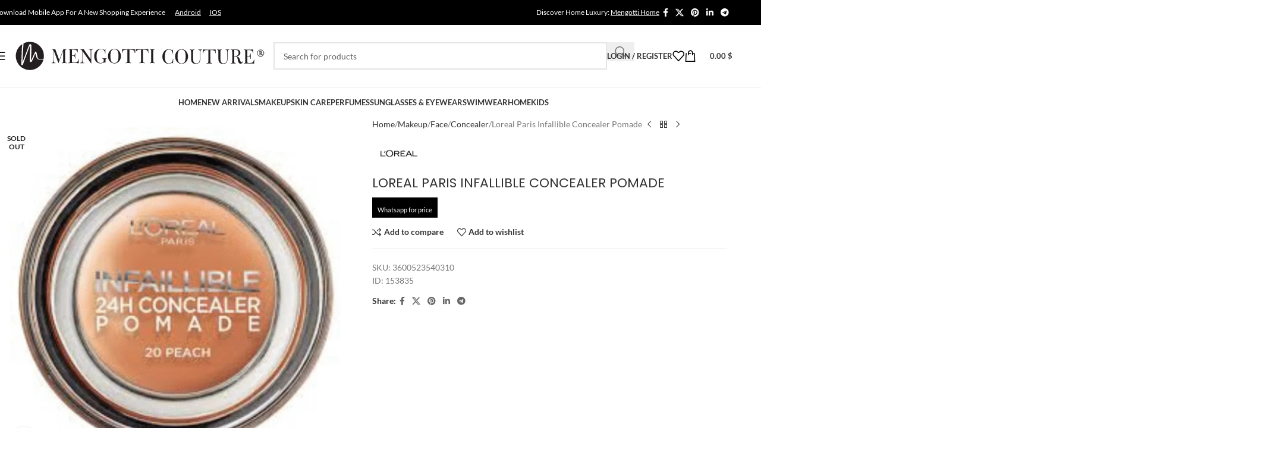

--- FILE ---
content_type: image/svg+xml
request_url: https://mengotticouture.com/wp-content/uploads/2022/07/MENGOTTI-logo-4.svg.svg
body_size: 3886
content:
<?xml version="1.0" encoding="UTF-8"?> <svg xmlns="http://www.w3.org/2000/svg" width="450" height="94" version="1.2"><g><title>Logo</title><g id="svg_1"><g id="svg_2"><path class="a" d="m27.40557,27.22999c-0.51897,4.0869 -0.71358,8.23866 -0.84333,12.32556c-0.25949,7.07098 -0.4541,14.14195 -0.71358,21.2778q0,0.12974 0,0.32436c0.06487,0.4541 -0.06487,1.10281 0.58384,1.29743c0.64871,0.19461 1.29743,0.06487 1.75153,-0.4541c0.32436,-0.38923 0.4541,-0.84333 0.64871,-1.29743c2.01101,-5.51406 4.02202,-11.093 6.03304,-16.60707c1.75153,-4.80048 3.56792,-9.60096 5.38432,-14.40144c0.06487,-0.12974 0.12974,-0.32436 0.25949,-0.64871c0,0.32436 0,0.38923 0,0.51897c0.12974,5.44919 -0.19461,10.96326 -0.38923,16.41245c-0.12974,2.98408 -0.12974,6.03304 -0.12974,9.01712c0,1.3623 0.71358,2.20563 1.94614,2.2705c0.64871,0.06487 1.16768,-0.19461 1.49204,-0.77846c1.88127,-3.50305 3.50305,-7.07098 4.73561,-10.76864c0.25949,-0.84333 0.51897,-1.62178 1.3623,-2.2705c0.19461,0.4541 0.38923,0.84333 0.51897,1.23256c0.32436,1.16768 0.58384,2.40024 0.9082,3.56792q0.32436,1.03794 0.77846,2.01101q1.42717,2.91921 4.73561,3.24357c2.2705,0.19461 4.54099,0.06487 6.68175,-0.9082c-1.29743,6.94123 -7.78456,15.89348 -18.81269,17.77475c-11.48223,2.01101 -22.57523,-4.47612 -26.40264,-15.30964c-3.89228,-10.89839 0.71358,-22.31574 9.47122,-27.82981l-0.00002,0z" fill="#231f20" id="svg_4" stroke="null"></path><path class="a" d="m29.6112,25.93256c2.98408,-1.49204 6.29252,-2.40024 9.7307,-2.46511c6.87636,-0.19461 12.77966,2.07588 17.64501,6.94123c4.28151,4.28151 6.55201,9.47122 6.81149,15.50425c0.06487,1.8164 -0.19461,3.6328 -0.32436,5.44919c0,0.12974 -0.19461,0.38923 -0.32436,0.38923c-1.42717,0.38923 -2.91921,0.77846 -4.34638,0.97307c-2.01101,0.25949 -3.76254,-0.19461 -4.93022,-1.94614c-0.71358,-1.03794 -0.97307,-2.2705 -1.16768,-3.50305c-0.32436,-1.62178 -0.58384,-3.30844 -0.97307,-4.99509c-0.12974,-0.71358 -0.58384,-1.42717 -1.03794,-2.01101c-0.58384,-0.84333 -1.10281,-0.77846 -1.55691,0.06487q-1.16768,2.14075 -2.20563,4.28151c-1.49204,3.30844 -2.91921,6.61688 -4.34638,9.86045c-0.06487,0.19461 -0.12974,0.32436 -0.25949,0.4541q-0.06487,-0.19461 -0.06487,-0.38923c-0.06487,-4.34638 0.12974,-8.69276 0.51897,-12.97427c0.19461,-3.1787 0.06487,-6.29252 0.06487,-9.47122c0,-1.03794 0,-2.07588 -0.12974,-3.11382c-0.06487,-1.10281 -0.51897,-1.55691 -1.42717,-1.68666c-0.97307,-0.19461 -1.75153,0.19461 -2.20563,1.10281c-0.58384,1.3623 -1.16768,2.7246 -1.68666,4.0869c-2.01101,5.31945 -3.95715,10.6389 -5.96816,15.95835q-1.29743,3.6328 -2.7246,7.13585c-0.19461,0.51897 -0.51897,0.97307 -0.9082,1.42717c0.32436,-10.31454 0.97307,-20.62909 1.8164,-31.07338l0.00001,0z" fill="#231f20" id="svg_5" stroke="null"></path></g><path id="svg_3" class="a" d="m89.68207,53.89211l7.00611,-18.22885q0.4541,0 0.97307,0q0.4541,0.06487 1.16768,0.06487q0.51897,0 1.16768,-0.06487q0.71358,0 1.68666,-0.12974l0,0.71358q-1.29743,0.06487 -1.68666,0.58384q-0.38923,0.51897 -0.38923,2.40024l0,1.55691l0,14.85554q0,2.01101 0.38923,2.46511q0.4541,0.4541 2.01101,0.51897l0,0.64871q-1.68666,-0.12974 -2.59485,-0.19461q-0.9082,0 -1.62178,0q-0.84333,0 -1.75153,0.06487q-0.9082,0 -2.07588,0.12974l0,-0.64871q1.49204,-0.06487 1.94614,-0.58384q0.4541,-0.4541 0.4541,-2.52998l0,-1.42717l0,-15.69887l-8.10892,20.88857l-7.9143,-21.2778l0,16.47732q0,2.85434 0.58384,3.50305q0.51897,0.58384 2.33537,0.64871l0,0.64871q-0.84333,-0.06487 -1.68666,-0.12974q-0.77846,0 -1.62178,0q-0.64871,0 -1.42717,0q-0.84333,0.06487 -1.75153,0.12974l0,-0.64871q1.75153,0 2.2705,-0.64871q0.58384,-0.64871 0.58384,-3.69767l0,-2.2705l0,-12.4553q0,-2.14075 -0.38923,-2.65973q-0.4541,-0.58384 -1.75153,-0.64871l0,-0.71358q1.29743,0.12974 2.01101,0.12974q0.64871,0.06487 1.10281,0.06487q0.51897,0 1.75153,-0.06487q0.32436,0 0.58384,0l6.74662,18.22885l0.00001,0.00002zm15.43938,5.38432l0,-0.64871q1.49204,-0.06487 1.94614,-0.58384q0.4541,-0.51897 0.4541,-2.65973l0,-1.29743l0,-14.7258q0,-2.01101 -0.38923,-2.52998q-0.38923,-0.51897 -1.68666,-0.58384l0,-0.71358q1.3623,0.12974 2.91921,0.19461q1.55691,0 3.69767,0q2.65973,0 4.80048,0q2.14075,-0.06487 3.76254,-0.19461l0.25949,5.77355l-0.58384,0q-0.32436,-2.7246 -1.88127,-3.76254q-1.55691,-1.03794 -5.25458,-1.03794l-2.20563,0l0,9.79557l2.2705,0q1.49204,0 2.14075,-0.84333q0.58384,-0.84333 0.71358,-3.1787l0.64871,0q-0.06487,1.62178 -0.12974,2.7246q-0.06487,1.03794 -0.06487,1.75153q0,0.58384 0.06487,1.55691q0,0.97307 0.12974,2.98408l-0.64871,0q-0.06487,-2.52998 -0.71358,-3.37331q-0.64871,-0.9082 -2.2705,-0.9082l-0.9082,0l-1.23256,0l0,8.56302q0,1.8164 0.38923,2.2705q0.38923,0.4541 2.14075,0.4541q4.93022,0 6.48714,-1.16768q1.55691,-1.16768 2.14075,-4.54099l0.58384,0l-0.32436,6.68175q-2.20563,-0.12974 -4.21664,-0.19461q-2.01101,-0.06487 -3.89228,-0.06487q-3.11382,0 -5.18971,0.06487q-2.14075,0.06487 -3.95715,0.19461l0.00002,-0.00001zm38.2741,0.71358l-14.79067,-21.21293l0,15.69887q0,2.85434 0.51897,3.50305q0.58384,0.58384 2.33537,0.64871l0,0.64871q-0.84333,-0.06487 -1.62178,-0.12974q-0.84333,0 -1.62178,0q-0.64871,0 -1.49204,0q-0.77846,0.06487 -1.68666,0.12974l0,-0.64871q1.75153,0 2.2705,-0.64871q0.58384,-0.64871 0.58384,-3.69767l0,-2.33537l0,-14.01221q-0.64871,-0.97307 -1.29743,-1.29743q-0.64871,-0.38923 -1.88127,-0.4541l0,-0.64871q1.3623,0.06487 2.20563,0.12974q0.77846,0 1.3623,0q0.58384,0 2.01101,0q0.19461,0 0.32436,-0.06487l12.0012,17.32065l0,-12.58504q0,-2.91921 -0.51897,-3.50305q-0.58384,-0.64871 -2.33537,-0.64871l0,-0.64871q0.84333,0.06487 1.68666,0.06487q0.77846,0.06487 1.55691,0.06487q0.71358,0 1.49204,-0.06487q0.84333,0 1.75153,-0.06487l0,0.64871l-0.25949,0q-1.55691,0 -2.07588,0.71358q-0.51897,0.64871 -0.51897,3.24357l0,2.65973l0,17.19091l-0.00001,-0.00001zm24.13214,-4.02202l0,2.40024q-0.51897,-0.19461 -1.03794,-0.25949q-0.4541,-0.06487 -0.97307,-0.06487q-0.64871,0 -2.7246,0.84333q-2.01101,0.77846 -3.95715,0.77846q-4.47612,0 -7.46021,-3.37331q-2.98408,-3.43818 -2.98408,-8.62789q0,-5.51406 3.11382,-9.08199q3.1787,-3.50305 8.23866,-3.50305q2.20563,0 4.21664,1.03794q1.94614,0.97307 2.01101,0.97307q0.32436,0 0.51897,-0.25949q0.25949,-0.38923 0.38923,-0.9082l0.58384,0q-0.19461,1.10281 -0.25949,2.14075q-0.06487,0.97307 -0.06487,1.8164q0,0.58384 0.06487,1.29743q0,0.71358 0.06487,1.49204l-0.4541,0q-0.32436,-3.37331 -2.07588,-5.18971q-1.75153,-1.8164 -4.80048,-1.8164q-3.76254,0 -5.64381,3.11382q-1.88127,3.11382 -1.88127,9.47122q0,5.25458 1.75153,8.04405q1.75153,2.7246 5.12484,2.7246q2.40024,0 3.76254,-1.10281q1.42717,-1.16768 1.42717,-3.30844q0,-2.14075 -0.4541,-2.59485q-0.4541,-0.4541 -1.94614,-0.4541l-0.38923,0l0,-0.77846q1.16768,0.12974 2.2705,0.12974q1.03794,0.06487 2.01101,0.06487q0.9082,0 1.8164,-0.06487q0.9082,0 1.8164,-0.12974l0,0.77846q-1.23256,0 -1.68666,0.4541q-0.38923,0.4541 -0.38923,2.33537l0,1.62178l0.00001,0zm14.98528,3.04895q3.56792,0 5.18971,-2.7246q1.62178,-2.78947 1.62178,-8.88738q0,-6.09791 -1.62178,-8.95225q-1.68666,-2.78947 -5.18971,-2.78947q-3.50305,0 -5.18971,2.85434q-1.62178,2.78947 -1.62178,8.88738q0,6.03304 1.62178,8.8225q1.62178,2.78947 5.18971,2.78947l0,0.00001zm0,0.64871q-2.14075,0 -4.02202,-0.77846q-1.8164,-0.77846 -3.30844,-2.33537q-1.75153,-1.75153 -2.65973,-4.0869q-0.9082,-2.33537 -0.9082,-5.05997q0,-5.25458 3.1787,-8.75763q3.1787,-3.6328 7.71969,-3.6328q4.54099,0 7.71969,3.6328q3.11382,3.50305 3.11382,8.75763q0,5.18971 -3.11382,8.75763q-3.11382,3.50305 -7.71969,3.50305l0,0.00002zm25.29983,-23.15907l0,17.58014l0,1.68666q0,1.75153 0.51897,2.2705q0.51897,0.4541 2.2705,0.4541l0,0.77846q-1.29743,-0.12974 -2.40024,-0.19461q-1.10281,-0.06487 -2.14075,-0.06487q-1.03794,0 -2.14075,0.06487q-1.10281,0.06487 -2.40024,0.19461l0,-0.77846q1.8164,0 2.2705,-0.4541q0.51897,-0.51897 0.51897,-2.40024l0,-1.55691l0,-17.58014l-1.3623,0q-3.89228,0 -5.38432,1.16768q-1.55691,1.16768 -1.75153,4.15177l-0.51897,0l0.19461,-6.29252q1.42717,0.12974 3.30844,0.19461q1.88127,0 4.99509,0l2.52998,0q5.12484,0 7.07098,0q1.94614,-0.06487 3.24357,-0.19461l0.25949,6.29252l-0.58384,0q-0.19461,-2.98408 -1.68666,-4.15177q-1.55691,-1.16768 -5.44919,-1.16768l-1.3623,0l-0.00001,-0.00001zm22.76984,0l0,17.58014l0,1.68666q0,1.75153 0.51897,2.2705q0.51897,0.4541 2.33537,0.4541l0,0.77846q-1.29743,-0.12974 -2.46511,-0.19461q-1.10281,-0.06487 -2.14075,-0.06487q-1.03794,0 -2.07588,0.06487q-1.10281,0.06487 -2.46511,0.19461l0,-0.77846q1.8164,0 2.33537,-0.4541q0.51897,-0.51897 0.51897,-2.40024l0,-1.55691l0,-17.58014l-1.3623,0q-3.89228,0 -5.44919,1.16768q-1.55691,1.16768 -1.68666,4.15177l-0.58384,0l0.19461,-6.29252q1.42717,0.12974 3.30844,0.19461q1.88127,0 5.05997,0l2.46511,0q5.12484,0 7.07098,0q1.94614,-0.06487 3.30844,-0.19461l0.19461,6.29252l-0.51897,0q-0.19461,-2.98408 -1.75153,-4.15177q-1.55691,-1.16768 -5.44919,-1.16768l-1.3623,0l-0.00001,-0.00001zm17.25578,4.28151l0,13.29863l0,1.68666q0,1.8164 0.38923,2.2705q0.4541,0.4541 2.01101,0.58384l0,0.64871q-1.62178,-0.12974 -2.52998,-0.19461q-0.9082,-0.06487 -1.55691,-0.06487q-0.64871,0 -1.49204,0.06487q-0.9082,0.06487 -2.7246,0.19461l0,-0.64871q1.55691,-0.06487 2.01101,-0.58384q0.38923,-0.51897 0.38923,-2.65973l0,-1.29743l0,-14.53118q0,-2.14075 -0.38923,-2.65973q-0.38923,-0.58384 -1.68666,-0.64871l0,-0.71358q0.19461,0 0.51897,0.06487q2.65973,0.12974 3.37331,0.12974q0.77846,0 3.6328,-0.19461l0.12974,0l0,0.71358q-1.29743,0.06487 -1.68666,0.58384q-0.38923,0.4541 -0.38923,2.2705l0,1.68666l0.00001,-0.00001z" fill="#231f20" stroke="null"></path><path id="svg_6" class="a" d="m280.92281,52.3352l0.58384,0q-0.19461,1.55691 -0.32436,2.91921q-0.06487,1.29743 -0.06487,2.2705q0,0.51897 0,1.10281q0.06487,0.58384 0.06487,1.16768l-0.51897,0q-0.06487,-0.77846 -0.32436,-1.03794q-0.25949,-0.32436 -0.77846,-0.32436q0,0 -1.8164,0.97307q-1.88127,0.9082 -4.15177,0.9082q-4.47612,0 -7.46021,-3.43818q-3.04895,-3.37331 -3.04895,-8.56302q0,-5.38432 3.11382,-9.01712q3.11382,-3.56792 7.65482,-3.56792q2.07588,0 3.95715,0.97307q1.88127,1.03794 1.94614,1.03794q0.32436,0 0.51897,-0.32436q0.25949,-0.32436 0.38923,-0.9082l0.51897,0q-0.06487,0.84333 -0.12974,1.75153q-0.06487,0.84333 -0.06487,1.8164q0,0.97307 0,1.75153q0,0.71358 0.06487,1.49204l-0.4541,0q-0.32436,-3.24357 -2.01101,-5.12484q-1.68666,-1.88127 -4.34638,-1.88127q-3.43818,0 -5.31945,3.24357q-1.75153,3.1787 -1.75153,9.2766q0,5.31945 1.75153,8.10892q1.75153,2.78947 5.05997,2.78947q2.98408,0 4.73561,-1.88127q1.75153,-1.88127 2.20563,-5.51406l0.00001,0zm14.53118,7.39533q3.56792,0 5.18971,-2.78947q1.62178,-2.78947 1.62178,-8.88738q0,-6.09791 -1.62178,-8.95225q-1.68666,-2.78947 -5.18971,-2.78947q-3.50305,0 -5.18971,2.85434q-1.62178,2.78947 -1.62178,8.88738q0,6.03304 1.62178,8.8225q1.68666,2.85434 5.18971,2.85434l0,0.00001zm0,0.58384q-2.14075,0 -4.02202,-0.77846q-1.8164,-0.77846 -3.30844,-2.33537q-1.75153,-1.75153 -2.65973,-4.0869q-0.9082,-2.33537 -0.9082,-5.05997q0,-5.25458 3.1787,-8.75763q3.1787,-3.56792 7.71969,-3.56792q4.54099,0 7.71969,3.56792q3.11382,3.50305 3.11382,8.75763q0,5.18971 -3.11382,8.75763q-3.11382,3.50305 -7.71969,3.50305l0,0.00002zm15.95835,-8.56302l0,-10.31454l0,-1.42717q0,-2.01101 -0.4541,-2.52998q-0.38923,-0.51897 -1.68666,-0.58384l0,-0.71358q0.19461,0 0.58384,0.06487q2.59485,0.19461 3.30844,0.19461q0.77846,0 3.6328,-0.25949l0.12974,0l0,0.71358q-1.29743,0.06487 -1.68666,0.58384q-0.38923,0.51897 -0.38923,2.40024l0,1.55691l0,9.47122q0,2.33537 0.12974,3.69767q0.19461,1.42717 0.58384,2.20563q0.58384,1.3623 1.8164,2.01101q1.23256,0.71358 2.91921,0.71358q3.24357,0 4.60587,-2.20563q1.3623,-2.2705 1.3623,-8.56302l0,-7.78456q0,-2.85434 -0.51897,-3.50305q-0.58384,-0.64871 -2.33537,-0.64871l0,-0.64871q0.84333,0.06487 1.68666,0.12974q0.77846,0 1.55691,0q0.64871,0 1.49204,0q0.84333,-0.06487 1.75153,-0.12974l0,0.64871l-0.25949,0q-1.55691,0 -2.07588,0.71358q-0.51897,0.64871 -0.51897,3.24357l0,2.65973l0,5.25458q0,6.94123 -1.68666,9.2766q-1.75153,2.33537 -6.09791,2.33537q-4.15177,0 -6.03304,-2.01101q-1.8164,-2.01101 -1.8164,-6.55201l0.00002,0zm32.43568,-14.59605l0,17.58014l0,1.68666q0,1.75153 0.51897,2.2705q0.51897,0.4541 2.33537,0.4541l0,0.77846q-1.29743,-0.12974 -2.46511,-0.12974q-1.10281,-0.06487 -2.14075,-0.06487q-1.03794,0 -2.14075,0.06487q-1.03794,0 -2.40024,0.12974l0,-0.77846q1.8164,0 2.33537,-0.4541q0.51897,-0.4541 0.51897,-2.40024l0,-1.55691l0,-17.58014l-1.3623,0q-3.89228,0 -5.44919,1.16768q-1.55691,1.16768 -1.75153,4.15177l-0.51897,0l0.19461,-6.29252q1.42717,0.12974 3.30844,0.19461q1.88127,0.06487 4.99509,0.06487l2.52998,0q5.12484,0 7.07098,-0.06487q1.94614,-0.06487 3.24357,-0.19461l0.25949,6.29252l-0.51897,0q-0.19461,-2.98408 -1.75153,-4.15177q-1.55691,-1.16768 -5.44919,-1.16768l-1.3623,0l-0.00001,-0.00001zm13.42837,14.59605l0,-10.31454l0,-1.42717q0,-2.01101 -0.38923,-2.52998q-0.38923,-0.51897 -1.68666,-0.58384l0,-0.71358q0.19461,0 0.51897,0.06487q2.65973,0.19461 3.30844,0.19461q0.84333,0 3.69767,-0.25949l0.12974,0l0,0.71358q-1.29743,0.06487 -1.68666,0.58384q-0.38923,0.51897 -0.38923,2.40024l0,1.55691l0,9.47122q0,2.33537 0.12974,3.69767q0.19461,1.42717 0.58384,2.20563q0.58384,1.3623 1.8164,2.01101q1.23256,0.71358 2.85434,0.71358q3.30844,0 4.67074,-2.20563q1.3623,-2.2705 1.3623,-8.56302l0,-7.78456q0,-2.85434 -0.58384,-3.50305q-0.51897,-0.64871 -2.2705,-0.64871l0,-0.64871q0.84333,0.06487 1.62178,0.12974q0.84333,0 1.62178,0q0.64871,0 1.49204,0q0.77846,-0.06487 1.68666,-0.12974l0,0.64871l-0.19461,0q-1.62178,0 -2.14075,0.71358q-0.51897,0.64871 -0.51897,3.24357l0,2.65973l0,5.25458q0,6.94123 -1.68666,9.2766q-1.68666,2.33537 -6.03304,2.33537q-4.15177,0 -6.03304,-2.01101q-1.88127,-2.01101 -1.88127,-6.55201l0.00002,0zm26.79187,-14.66093l0,10.11993q0.12974,0 0.4541,0q0.25949,0 0.38923,0q3.24357,0 4.80048,-1.29743q1.55691,-1.29743 1.55691,-4.0869q0,-2.59485 -1.23256,-3.76254q-1.23256,-1.16768 -3.89228,-1.16768q-0.4541,0 -0.97307,0.06487q-0.51897,0.06487 -1.10281,0.12974l0,0.00001zm0,10.89839l0,6.74662l0,1.68666q0,1.88127 0.4541,2.2705q0.38923,0.4541 1.94614,0.58384l0,0.64871q-1.68666,-0.12974 -2.52998,-0.19461q-0.9082,0 -1.55691,0q-0.58384,0 -1.49204,0q-0.84333,0.06487 -2.65973,0.19461l0,-0.64871q1.49204,-0.06487 1.94614,-0.58384q0.4541,-0.4541 0.4541,-2.65973l0,-1.29743l0,-14.53118q0,-2.14075 -0.38923,-2.65973q-0.38923,-0.58384 -1.68666,-0.64871l0,-0.71358q2.14075,0.12974 2.85434,0.12974q0.71358,0.06487 1.10281,0.06487q0.9082,0 2.52998,-0.12974q1.68666,-0.12974 2.46511,-0.12974q3.30844,0 5.05997,1.49204q1.8164,1.49204 1.8164,4.21664q0,2.52998 -1.68666,3.95715q-1.75153,1.49204 -5.05997,1.75153q2.20563,0.64871 3.37331,1.55691q1.16768,0.9082 1.8164,2.40024q0.38923,0.97307 0.9082,2.78947q1.10281,3.50305 2.52998,3.50305q0.64871,0 1.03794,-0.4541q0.38923,-0.51897 0.51897,-1.3623l0.51897,0q-0.12974,2.01101 -0.97307,3.04895q-0.9082,1.03794 -2.59485,1.03794q-2.14075,0 -3.24357,-1.55691q-1.10281,-1.62178 -1.75153,-5.90329q-0.4541,-2.98408 -1.3623,-3.82741q-0.84333,-0.84333 -2.91921,-0.84333q-0.06487,0 -0.58384,0q-0.4541,0.06487 -0.84333,0.06487l0.00002,0zm16.0881,11.93633l0,-0.64871q1.55691,-0.06487 1.94614,-0.58384q0.4541,-0.4541 0.4541,-2.65973l0,-1.29743l0,-14.7258q0,-2.01101 -0.38923,-2.52998q-0.38923,-0.51897 -1.68666,-0.58384l0,-0.71358q1.3623,0.12974 2.91921,0.19461q1.55691,0.06487 3.69767,0.06487q2.7246,0 4.80048,-0.06487q2.14075,-0.06487 3.82741,-0.19461l0.19461,5.77355l-0.58384,0q-0.32436,-2.65973 -1.88127,-3.76254q-1.55691,-1.03794 -5.25458,-1.03794l-2.20563,0l0,9.79557l2.2705,0q1.49204,0 2.14075,-0.84333q0.58384,-0.84333 0.71358,-3.1787l0.64871,0q-0.06487,1.68666 -0.12974,2.7246q0,1.03794 0,1.75153q0,0.58384 0,1.55691q0,0.97307 0.12974,3.04895l-0.64871,0q-0.06487,-2.59485 -0.71358,-3.43818q-0.58384,-0.84333 -2.2705,-0.84333l-0.9082,0l-1.23256,0l0,8.49815q0,1.8164 0.38923,2.2705q0.38923,0.4541 2.20563,0.4541q4.86535,0 6.42226,-1.16768q1.62178,-1.16768 2.14075,-4.54099l0.58384,0l-0.32436,6.68175q-2.20563,-0.12974 -4.21664,-0.12974q-1.94614,-0.06487 -3.82741,-0.06487q-3.11382,0 -5.25458,0.06487q-2.14075,0 -3.95715,0.12974l0.00003,-0.00001z" fill="#231f20" stroke="null"></path><path id="svg_7" class="a" d="m427.72668,39.55554l0,2.65973q0,0 0.06487,0q0.12974,0 0.12974,0q0.84333,0 1.29743,-0.32436q0.38923,-0.38923 0.38923,-1.10281q0,-0.64871 -0.32436,-0.97307q-0.32436,-0.32436 -1.03794,-0.32436q-0.12974,0 -0.25949,0q-0.12974,0 -0.25949,0.06487l0.00001,0zm0,2.85434l0,1.75153l0,0.4541q0,0.51897 0.06487,0.64871q0.12974,0.06487 0.51897,0.12974l0,0.19461q-0.38923,-0.06487 -0.64871,-0.06487q-0.25949,0 -0.38923,0q-0.19461,0 -0.38923,0q-0.25949,0 -0.71358,0.06487l0,-0.19461q0.38923,0 0.51897,-0.12974q0.12974,-0.12974 0.12974,-0.71358l0,-0.38923l0,-3.82741q0,-0.51897 -0.12974,-0.64871q-0.12974,-0.19461 -0.4541,-0.19461l0,-0.19461q0.58384,0.06487 0.77846,0.06487q0.19461,0 0.25949,0q0.25949,0 0.71358,-0.06487q0.38923,0 0.64871,0q0.84333,0 1.29743,0.38923q0.4541,0.38923 0.4541,1.10281q0,0.64871 -0.38923,1.03794q-0.4541,0.38923 -1.3623,0.4541q0.58384,0.19461 0.9082,0.4541q0.25949,0.19461 0.4541,0.58384q0.12974,0.25949 0.25949,0.77846q0.25949,0.9082 0.64871,0.9082q0.19461,0 0.25949,-0.12974q0.12974,-0.12974 0.12974,-0.38923l0.12974,0q0,0.58384 -0.25949,0.84333q-0.19461,0.25949 -0.64871,0.25949q-0.58384,0 -0.84333,-0.38923q-0.32436,-0.4541 -0.4541,-1.55691q-0.12974,-0.77846 -0.38923,-1.03794q-0.19461,-0.19461 -0.77846,-0.19461q0,0 -0.12974,0q-0.12974,0 -0.19461,0l0,-0.00003z" fill="#231f20" stroke="null"></path><g id="svg_8" stroke="null"><path id="svg_9" stroke-width="0.4" fill-rule="evenodd" d="m427.72668,44.74525q0,0.51897 0.06487,0.64871q0.12974,0.06487 0.51897,0.12974l0.06487,0.12974q-0.4541,0 -0.71358,0q-0.25949,0 -0.38923,0q-0.19461,0 -0.38923,0q-0.25949,0 -0.71358,0l0,-0.12974q0.38923,0 0.51897,-0.12974q0.12974,-0.12974 0.12974,-0.71358l0,-4.21664q0,-0.51897 -0.12974,-0.64871q-0.12974,-0.19461 -0.4541,-0.19461l0,-0.19461q0.58384,0.06487 0.77846,0.06487q0.19461,0 0.25949,0q0.25949,0 0.71358,-0.06487q0.38923,0 0.64871,0q0.84333,0 1.29743,0.38923q0.51897,0.38923 0.51897,1.10281q0,0.64871 -0.4541,1.03794q-0.4541,0.38923 -1.3623,0.4541q0.58384,0.19461 0.9082,0.38923q0.32436,0.25949 0.4541,0.64871q0.12974,0.25949 0.25949,0.71358q0.25949,0.97307 0.64871,0.97307q0.19461,0 0.32436,-0.12974q0.06487,-0.12974 0.06487,-0.38923l0.19461,0q-0.06487,0.51897 -0.25949,0.84333q-0.25949,0.25949 -0.71358,0.25949q-0.58384,0 -0.84333,-0.38923q-0.32436,-0.4541 -0.4541,-1.55691q-0.12974,-0.77846 -0.38923,-1.03794q-0.19461,-0.19461 -0.77846,-0.19461q0,0 -0.12974,0q-0.12974,0 -0.19461,0l0,2.20563l0,-0.00002zm0,-2.40024q0,0 0.06487,0q0.12974,0 0.12974,0q0.84333,0 1.29743,-0.38923q0.38923,-0.32436 0.38923,-1.03794q0,-0.71358 -0.32436,-0.97307q-0.32436,-0.32436 -1.03794,-0.32436q-0.12974,0 -0.25949,0q-0.12974,0 -0.25949,0.06487l0,2.65973l0.00001,0z" fill="none" stroke="#231f20"></path><path id="svg_10" d="m433.88946,42.40988c0,3.04895 -2.52998,5.57894 -5.57894,5.57894c-3.11382,0 -5.57894,-2.52998 -5.57894,-5.57894c0,-3.04895 2.46511,-5.57894 5.57894,-5.57894c3.04895,0 5.57894,2.52998 5.57894,5.57894z" fill="none" stroke="#231f20"></path></g></g></g></svg> 